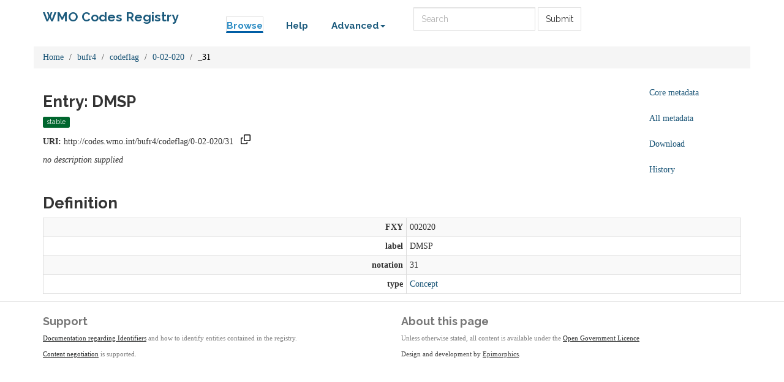

--- FILE ---
content_type: text/html;charset=utf-8
request_url: https://codes.wmo.int/bufr4/codeflag/0-02-020/31
body_size: 20864
content:



    

<!DOCTYPE html>
<html lang="en">
  <head>
    <!-- Google tag (gtag.js) -->
    <script async src="https://www.googletagmanager.com/gtag/js?id=G-70PCS6Q3VQ"></script>
    <script>
      window.dataLayer = window.dataLayer || [];
      function gtag(){dataLayer.push(arguments);}
      gtag('js', new Date());

      gtag('config', 'G-70PCS6Q3VQ');
    </script>
    <meta http-equiv="Content-Type" content="text/html; charset=utf-8">
    <meta http-equiv="X-UA-Compatible" content="IE=edge">
    <meta name="viewport" content="width=device-width, initial-scale=1.0">

    <link rel="apple-touch-icon" sizes="180x180" href="/ui/assets/images/favicon/apple-touch-icon.png">
    <link rel="icon" type="image/png" sizes="32x32" href="/ui/assets/images/favicon/favicon-32x32.png">
    <link rel="icon" type="image/png" sizes="16x16" href="/ui/assets/images/favicon/favicon-16x16.png">
    <link rel="manifest" href="/ui/assets/images/favicon/manifest.json">
    <link rel="mask-icon" href="/ui/assets/images/favicon/safari-pinned-tab.svg" color="#5bbad5">
    <link rel="shortcut icon" href="/ui/assets/images/favicon/favicon.ico">
    <meta name="msapplication-config" content="/ui/assets/images/favicon/browserconfig.xml">
    <meta name="theme-color" content="#ffffff">

    <!-- HTML5 Shim and Respond.js IE8 support of HTML5 elements and media queries -->
    <!-- WARNING: Respond.js doesn't work if you view the page via file:// -->
    <!--[if lt IE 9]>
      <script src="https://oss.maxcdn.com/libs/html5shiv/3.7.0/html5shiv.js"></script>
      <script src="https://oss.maxcdn.com/libs/respond.js/1.3.0/respond.min.js"></script>
    <![endif]-->

    <title>  WMO Codes Registry  : bufr4/codeflag/0-02-020/31 </title>

    <link href="/ui/assets/css/reg-style.css" rel="stylesheet" />

    <link href="/ui/assets/css/plugins/dataTables/dataTables.bootstrap.css" rel="stylesheet" />
    <link href="/ui/assets/font-awesome/css/font-awesome.css" rel="stylesheet" />

    <link type="text/css" rel="stylesheet" href="/ui/assets/css/ui.css" />
    <link type="text/css" rel="stylesheet" href="/ui/assets/css/jquery.dataTables.min.css" />
    <link href="/ui/assets/css/bootstrap-editable.css" rel="stylesheet"/>
    <link rel="stylesheet" type="text/css" href="/ui/assets/css/copy-to-clipboard.css" />
    <link rel="stylesheet" type="text/css" href="/ui/assets/css/joint.min.css" />

    
    
    <script src="/ui/assets/js/jquery-3.6.0.min.js"></script>
    <script src="/ui/assets/js/jquery.form.js"></script>
    <script src="/ui/assets/js/copy-to-clipboard.js"></script>

    <!-- Force all keyboard tabbed elements to have this outline style. -->
    <style>
      *:focus-visible {
        outline: orangered dotted 2px !important;
      }
    </style>

  </head>

  <body onload="onLoadInitialisation();">
  <span style="visibility:hidden; display:none;" id="copyButtonMode1"><svg height="16" width="16" viewBox="0 0 16 16" class="copy2clip">
    <path fill-rule="evenodd" d="M0 6.75C0 5.784.784 5 1.75 5h1.5a.75.75 0 010 1.5h-1.5a.25.25 0 00-.25.25v7.5c0 .138.112.25.25.25h7.5a.25.25 0 00.25-.25v-1.5a.75.75 0 011.5 0v1.5A1.75 1.75 0 019.25 16h-7.5A1.75 1.75 0 010 14.25v-7.5z"></path>
    <path fill-rule="evenodd" d="M5 1.75C5 .784 5.784 0 6.75 0h7.5C15.216 0 16 .784 16 1.75v7.5A1.75 1.75 0 0114.25 11h-7.5A1.75 1.75 0 015 9.25v-7.5zm1.75-.25a.25.25 0 00-.25.25v7.5c0 .138.112.25.25.25h7.5a.25.25 0 00.25-.25v-7.5a.25.25 0 00-.25-.25h-7.5z"></path>
  </svg></span>

  <span style="visibility:hidden; display:none;" id="copyButtonMode2"><svg height="16" width="16" viewBox="0 0 16 16" class="copy2clip">
    <path fill-rule="evenodd" d="M13.78 4.22a.75.75 0 010 1.06l-7.25 7.25a.75.75 0 01-1.06 0L2.22 9.28a.75.75 0 011.06-1.06L6 10.94l6.72-6.72a.75.75 0 011.06 0z"></path>
  </svg></span>    

        
                                        

                                  
        
        
                                                                            
        

<nav class='navbar o-navbar-reg navbar-static-top'>
    <div class='container'>
        <div class='row'>
            <div class='col-sm-3'>
                <!-- Brand and toggle get grouped for better mobile display -->
                <div class='navbar-header'>
                    <button class='navbar-toggle collapsed' data-target='#navbar-ea-menu' data-toggle='collapse' type='button'>
                        <span class='sr-only'>Toggle navigation</span>
                        <span class='icon-bar'></span>
                        <span class='icon-bar'></span>
                        <span class='icon-bar'></span>
                    </button>
                    <a class="navbar-brand" href="/">WMO Codes Registry</a>
                </div>
            </div>

            <div class="col-sm-9">
                <div class='collapse navbar-collapse' id='navbar-ea-menu'>
                    <ul class='nav navbar-nav navbar-left'>
                        <li class="active"><a href="/?_browse=true">Browse</a></li>
                        <li ><a href="/ui/help">Help</a></li>
                                                
<li class="dropdown">
    <a href="#" class="dropdown-toggle" data-toggle="dropdown">Advanced<b class="caret"></b></a>
    <ul class="dropdown-menu">
                    <li><a href="https://codes.wmo.int/ui/login?return=/bufr4/codeflag/0-02-020/31">Login</a></li>
        
        
       <li role="separator" class="divider"></li>
              <li><a href="/ui/actions/check-page">Check URI</a></li>
       <li><a href="/ui/sparql-form">SPARQL</a></li>

           </ul>
</li>
                    </ul>

                  <form action="/ui/text-search" method="get" class="navbar-form navbar-left" role="search">
                    <label for="txtSearch" class="sr-only" style="color: white">Search</label>
                    <input id="txtSearch" type="search" class="form-control search-query" placeholder="Search"  name="query">
                    <button type="submit" class="btn btn-default">Submit</button>
                  </form>

                    
                                    </div>
            </div>
        </div>
    </div>

</nav>

    <div class='container' id="main">
        
                                         



<div class="row">
  <div class="col">
        <ol class="breadcrumb">
      <li><a href="/">Home</a></li>
                        <li><a href="/bufr4">bufr4</a></li>
                                <li><a href="/bufr4/codeflag">codeflag</a></li>
                                <li><a href="/bufr4/codeflag/0-02-020">0-02-020</a></li>
                                <li class="active">_31</li>
                  </ol>
  </div>
</div>

<div class="row">
  <div id="description" class="col-md-10">
    <h2>Entry: DMSP  </h2>
    <div class="col" style="margin: 0 10px 10px 0">
        <span class="label label-success">stable</span>
    </div>
    <p><strong>URI:</strong> <span title="http://codes.wmo.int/bufr4/codeflag/0-02-020/31" id="forItemURI">http://codes.wmo.int/bufr4/codeflag/0-02-020/31</span> &nbsp;&nbsp;<a href="#" onkeydown="copyToClipboardKeydown(event, 'forItemURI', 'copyButtonID_forItemURI')" onfocus="copyToClipboardFocus('copyButtonID_forItemURI')" onblur="copyToClipboardBlur('copyButtonID_forItemURI')"><span title="Copy URI to clipboard" id="copyButtonID_forItemURI" onclick="copyToClipboard('forItemURI', 'copyButtonID_forItemURI')">&nbsp;</span></a></p>
    <p>   <em>no description supplied</em> </p>
  </div>
  <div id="metadata-pane" class="col-md-5 hide">
    <div class="tab-content" id="metadata-content">
      <div class="tab-pane" id="detailsTab">
        <h3 class="text-center">Core metadata</h3>
        <table class="table table-condensed">
            <tr><td class="align-right span2"><strong>is a</strong></td><td>                        <a href="http://www.w3.org/2004/02/skos/core#Concept" title="http://www.w3.org/2004/02/skos/core#Concept">Concept</a>
              </td></tr>                                                                                    <tr><td class="align-right span2"><strong>submitted by</strong></td><td>marqh (admin)</td></tr>                                            </table>
      </div>
      <div class="tab-pane" id="downloadsTab">
        <h3 class="text-center">Download formats available</h3>
<table class="table table-condensed">
  <tbody>

        <tr>
            <td>RDF ttl</td>
              <td>
          <a href="/bufr4/codeflag/0-02-020/31?_format=ttl&status=valid">plain</a>
        </td>
            <td>
        <a href="/bufr4/codeflag/0-02-020/31?_format=ttl&_view=with_metadata&status=valid">with metadata</a>
      </td>
        </tr>
    <tr>
            <td>RDF/XML</td>
              <td>
          <a href="/bufr4/codeflag/0-02-020/31?_format=rdf&status=valid">plain</a>
        </td>
            <td>
        <a href="/bufr4/codeflag/0-02-020/31?_format=rdf&_view=with_metadata&status=valid">with metadata</a>
      </td>
        </tr>
    <tr>
            <td>JSON-LD</td>
              <td>
          <a href="/bufr4/codeflag/0-02-020/31?_format=jsonld&status=valid">plain</a>
        </td>
            <td>
        <a href="/bufr4/codeflag/0-02-020/31?_format=jsonld&_view=with_metadata&status=valid">with metadata</a>
      </td>
        </tr>
    <tr>
            <td>CSV</td>
              <td>
          <a href="/bufr4/codeflag/0-02-020/31?_format=csv&status=valid">plain</a>
        </td>
            <td>
        <a href="/bufr4/codeflag/0-02-020/31?_format=csv&_view=with_metadata&status=valid">with metadata</a>
      </td>
        </tr>
            <tr>
      <td>Export all</td>
      <td>
                <a href="/bufr4/codeflag/0-02-020/31?export">export</a>
      </td>
      <td></td>
    </tr>
      </tbody>
</table>      </div>
              <div class="tab-pane" id="metadataTab">
          <h3 class="text-center">All metadata properties</h3>
            <table class="table table-striped table-condensed">
    <tbody>
              <tr>
          <td class="text-right span2"> <strong title="http://purl.org/dc/terms/dateSubmitted">date submitted</strong> </td>
          <td>
                                                                                          3 Sep 2014 09:53:36.571
                                                                                            <br />
                      </td>
        </tr>
              <tr>
          <td class="text-right span2"> <strong title="http://purl.org/linked-data/registry#definition">definition</strong> </td>
          <td>
                                                              <table class="table table-striped table-condensed">
    <tbody>
              <tr>
          <td class="text-right span2"> <strong title="http://purl.org/linked-data/registry#entity">entity</strong> </td>
          <td>
                                                                                          <a href="/bufr4/codeflag/0-02-020/31" title="http://codes.wmo.int/bufr4/codeflag/0-02-020/31">DMSP</a>
                                                                                            <br />
                      </td>
        </tr>
              <tr>
          <td class="text-right span2"> <strong title="http://purl.org/linked-data/registry#sourceGraph">source graph</strong> </td>
          <td>
                                                                                          <a href="/bufr4/codeflag/0-02-020/_31:1#graph" title="http://codes.wmo.int/bufr4/codeflag/0-02-020/_31:1#graph">graph</a>
                                                                                            <br />
                      </td>
        </tr>
          </tbody>
  </table>
                                                                            <br />
                      </td>
        </tr>
              <tr>
          <td class="text-right span2"> <strong title="http://purl.org/linked-data/registry#itemClass">item class</strong> </td>
          <td>
                                                                                          <a href="http://www.w3.org/2004/02/skos/core#Concept" title="http://www.w3.org/2004/02/skos/core#Concept">Concept</a>
                                                                                            <br />
                      </td>
        </tr>
              <tr>
          <td class="text-right span2"> <strong title="http://www.w3.org/2000/01/rdf-schema#label">label</strong> </td>
          <td>
                                                                                DMSP
                                                                                    <br />
                      </td>
        </tr>
              <tr>
          <td class="text-right span2"> <strong title="http://purl.org/linked-data/registry#notation">notation</strong> </td>
          <td>
                                                                                31
                                                                                    <br />
                      </td>
        </tr>
              <tr>
          <td class="text-right span2"> <strong title="http://purl.org/linked-data/registry#register">register</strong> </td>
          <td>
                                                                                          <a href="/bufr4/codeflag/0-02-020" title="http://codes.wmo.int/bufr4/codeflag/0-02-020">0 02 020</a>
                                                                                            <br />
                      </td>
        </tr>
              <tr>
          <td class="text-right span2"> <strong title="http://purl.org/linked-data/registry#status">status</strong> </td>
          <td>
                                                                                          <a href="http://purl.org/linked-data/registry#statusStable" title="http://purl.org/linked-data/registry#statusStable">status stable</a>
                                                                                            <br />
                      </td>
        </tr>
              <tr>
          <td class="text-right span2"> <strong title="http://purl.org/linked-data/registry#submitter">submitter</strong> </td>
          <td>
                                                              <table class="table table-striped table-condensed">
    <tbody>
              <tr>
          <td class="text-right span2"> <strong title="http://xmlns.com/foaf/0.1/name">name</strong> </td>
          <td>
                                                                                marqh (admin)
                                                                                    <br />
                      </td>
        </tr>
              <tr>
          <td class="text-right span2"> <strong title="http://xmlns.com/foaf/0.1/openid">openid</strong> </td>
          <td>
                                                                                          <a href="https://profiles.google.com/100578379482821123729" title="https://profiles.google.com/100578379482821123729">100578379482821123729</a>
                                                                                            <br />
                      </td>
        </tr>
          </tbody>
  </table>
                                                                            <br />
                      </td>
        </tr>
              <tr>
          <td class="text-right span2"> <strong title="http://www.w3.org/1999/02/22-rdf-syntax-ns#type">type</strong> </td>
          <td>
                                                                                          <a href="http://purl.org/linked-data/registry#RegisterItem" title="http://purl.org/linked-data/registry#RegisterItem">register item</a>
                                                                                            <br />
                      </td>
        </tr>
              <tr>
          <td class="text-right span2"> <strong title="http://www.w3.org/2002/07/owl#versionInfo">version info</strong> </td>
          <td>
                                                                                1
                                                                                    <br />
                      </td>
        </tr>
          </tbody>
  </table>
        </div>
                    <div class="tab-pane" id="historyTab" data-action="showhistory" data-uri='bufr4/codeflag/0-02-020/_31' data-uiroot='/ui'>
            <div class="tab-pane-inner">
                Pane is loading...
            </div>
                    </div>
                        <div class="tab-pane active" id="collapse-tab">
        <span class="small">Select tab to expand</span>
      </div>
    </div>
  </div>
  <div class="col-md-2">
    <ul class="nav nav-pills nav-stacked action-tab" id="pillstack">
        <li><a href="#detailsTab">Core metadata</a></li>
                  <li><a href="#metadataTab">All metadata</a></li>
                <li><a href="#downloadsTab">Download</a></li>
                  <li><a href="#historyTab" data-toggle="tab">History</a></li>
                                <li id="close-pillstack" class="hide"><a href="#collapse-tab" data-toggle="tab"><span class="glyphicon glyphicon-remove-circle"></span></a></li>
    </ul>
  </div>
</div>

    
  

  <div class="row">

  	<div class= "col-md-12" >
  		<h2>Definition</h2>
  		  		    <table class="table table-striped table-condensed table-bordered">
    <tbody>
              <tr>
          <td class="text-right span2"> <strong title="http://codes.wmo.int/def/bufr4/fxy">FXY</strong> </td>
          <td>
                                                                                002020
                                                                                    <br />
                      </td>
        </tr>
              <tr>
          <td class="text-right span2"> <strong title="http://www.w3.org/2000/01/rdf-schema#label">label</strong> </td>
          <td>
                                                                                DMSP
                                                                                    <br />
                      </td>
        </tr>
              <tr>
          <td class="text-right span2"> <strong title="http://www.w3.org/2004/02/skos/core#notation">notation</strong> </td>
          <td>
                                                                                31
                                                                                    <br />
                      </td>
        </tr>
              <tr>
          <td class="text-right span2"> <strong title="http://www.w3.org/1999/02/22-rdf-syntax-ns#type">type</strong> </td>
          <td>
                                                                                          <a href="http://www.w3.org/2004/02/skos/core#Concept" title="http://www.w3.org/2004/02/skos/core#Concept">Concept</a>
                                                                                            <br />
                      </td>
        </tr>
          </tbody>
  </table>
  		  	</div>
      </div>

        
   
    </div> <!-- End of container -->

 <footer class="o-footer">
  <div class="container">
    <div class="row">
      <div class="col-sm-6">
        <div class="">
          <div class="c-footer-credits">
            <h4 class="">Support</h4>
            <p>
              <a href="/ui/about/identifiers">Documentation regarding Identifiers</a> and how to identify entities contained in the registry.</p>
            </p>
            <p>
              <a href="https://github.com/UKGovLD/registry-core/wiki/Api#content-negotiation">Content negotiation</a>  is supported.
            </p>
          </div>
        </div>
      </div>

      <div class="col-sm-6">
        <h4>About this page</h4>
        <p>
            Unless otherwise stated, all content is available under the
          <a href="https://www.nationalarchives.gov.uk/doc/open-government-licence/version/3/" rel="license">Open Government Licence</a>
        </p>
        <p class="c-footer-epimorphics">
          <span class="i18n">Design and development by <a href="https://www.epimorphics.com">Epimorphics</a>.</span>
        </p>
              </div>

    </div><!--/.row-->
  </div>
</footer>
    <script>
      window.registry = {
        assets: "\/ui\/assets",
        language: "en"
      };
    </script>

    <script src="/ui/assets/js/bootstrap.min.js"></script>
    <script src="/ui/assets/js/jquery.dataTables.min.js"></script>
    <script src="/ui/assets/js/bootstrap-editable.min.js"></script>
    <script src="/ui/assets/js/ui.js"></script>
      </body>
</html>


--- FILE ---
content_type: text/css
request_url: https://codes.wmo.int/ui/assets/css/ui.css
body_size: 3423
content:
/**
 * UI additions to adapt bootstrap for registry UI. Dave Reynolds, 2013
 */

body {
        min-height: 600px;
}

.table {
   margin-bottom: 0em;
}

table tr td table {
   margin-bottom: 0em;
}

.space-above {
   margin-top: 1em;
}

.space-below {
   margin-bottom: 1em;
}

footer {
  font-size: 0.8em;
  padding-top: 12px;
  margin-top: 12px;
  color: #777;
  border-top: 1px solid #e5e5e5;
}

.nav-text {
    color: blue;
}

.result-blob {
    -webkit-border-radius: 5px;
    -moz-border-radius: 5px;
    border-radius: 5px;
    background-color: #f5f5f5;
    margin-bottom: 20px;
    /* margin-right: 5px; */
}

.blob {
    -webkit-border-radius: 5px;
    -moz-border-radius: 5px;
    border-radius: 5px;
}

.blob-inner {
    padding: 5px;
}

.pale-blue {
    background-color:  #d9f0f9;
}

.pale-orange {
    background-color:  #f9dfc2;
}

.formats {
    -webkit-border-radius: 5px;
    -moz-border-radius: 5px;
    border-radius: 5px;
    border: 2px solid lightgrey;
    margin-bottom: 10px;
    padding: 5px;
   font-size: 80%;
   line-spacing: 80%;
}

.formats dl {
    margin-bottom: 0px;
    margin-top: 0px;
}

.formats table tr td {
    vertical-align: middle;
}

.test-blob {
    background-color: grey;
    text-align: center;
 }

 .test-border {
    border: 2px solid lightgrey;
 }

 .tab-content {
    border-left: 1px solid lightgrey;
    border-right: 1px solid lightgrey;
    border-bottom: 1px solid lightgrey;
    padding:  5px;
 }

.nav-compact {
    margin-bottom: 0px;
}

#registration-dialog {
    width: 700px;
    top: 5%;
    left: 40%;
}

#registration-body {
   min-height: 500px;
   min-width: 600px;
}

.modal.update {
    width: 800px;
    top: 5%;
    left: 30%;
}

.modal-body.update {
    max-height: 650px;
}

/* Modal pages */
.modal-page-panel {
    z-index: 1050;
    background-color: white;
    position: relative;
    -webkit-border-radius: 5px;
    -moz-border-radius: 5px;
    border-radius: 5px;
}

.modal-page-head {
    padding: 5px 10px 5px 10px;
    border-bottom: 1px solid #eee;
}

.modal-page-body {
    padding: 5px 10px 5px 10px;
}

.modal-page-footer {
    padding: 5px 10px 5px 10px;
    background-color: #f5f5f5;
    -webkit-border-bottom-left-radius: 5px;
    -webkit-border-bottom-right-radius: 5px;
    -moz-border-radius-bottomleft: 5px;
    -moz-border-radius-bottomright: 5px;
    border-bottom-left-radius: 5px;
    border-bottom-right-radius: 5px;
    border-top: 1px solid #ddd;
    box-shadow: inset 0 1px 0 white;
    -webkit-box-shadow: inset 0 1px 0 white;
    -moz-box-shadow: inset 0 1px 0 white;
    min-height: 30px;
}

td.align-right {
    text-align: right;
}

#metadata-content {
    border-top: 1px solid lightgrey;
}

.ui-edit-main {
    min-width: 350px;
}

/* Hierarchical list support */
.hlist-entry {
    min-width: 600px;
    border: 1px solid lightgrey;
    -webkit-border-radius: 5px;
    -moz-border-radius: 5px;
    border-radius: 5px;
    padding: 5px;
    margin-bottom: 5px;
}

.hlist-child-box {
    padding-left: 40px;
}

.dropdown.languages ul li div {
  display: inline-block;
}

.dropdown.languages ul li div.langCode {
   min-width: 1.5em;
}

.dropdown ul li span {
  background-color: white;
  color: black;
  border-bottom: none;
  margin-left: 10px;
  margin-bottom: 3px;
  font-size: 15.4px;
}

.non-operational-banner {
  background-color: #ff7e00;
  font-family: Arial, Helvetica, sans-serif;
  font-size: 16px;
  margin-bottom: 10px;
  padding: 10px;
  text-align: center;
  width: 100%;
}

--- FILE ---
content_type: text/css
request_url: https://codes.wmo.int/ui/assets/css/joint.min.css
body_size: 1802
content:
/*! JointJS v0.9.6 - JavaScript diagramming library  2015-12-19 


This Source Code Form is subject to the terms of the Mozilla Public
License, v. 2.0. If a copy of the MPL was not distributed with this
file, You can obtain one at http://mozilla.org/MPL/2.0/.
 */
.viewport{-webkit-user-select:none;-moz-user-select:none;user-select:none}[magnet=true]:not(.element){cursor:crosshair}[magnet=true]:not(.element):hover{opacity:.7}.element{cursor:move}.element *{vector-effect:non-scaling-stroke;user-drag:none}.connection-wrap{fill:none;stroke:#000;stroke-width:15;stroke-linecap:round;stroke-linejoin:round;opacity:0;cursor:move}.connection-wrap:hover{opacity:.4;stroke-opacity:.4}.connection{fill:none;stroke-linejoin:round}.marker-source,.marker-target{vector-effect:non-scaling-stroke}.marker-vertices{opacity:0;cursor:move}.marker-arrowheads{opacity:0;cursor:move;cursor:-webkit-grab;cursor:-moz-grab}.link-tools{opacity:0;cursor:pointer}.link-tools .tool-options{display:none}.link-tools .tool-remove circle{fill:red}.link-tools .tool-remove path{fill:#fff}.link:hover .marker-vertices,.link:hover .marker-arrowheads,.link:hover .link-tools{opacity:1}.marker-vertex{fill:#1ABC9C}.marker-vertex:hover{fill:#34495E;stroke:none}.marker-arrowhead{fill:#1ABC9C}.marker-arrowhead:hover{fill:#F39C12;stroke:none}.marker-vertex-remove{cursor:pointer;opacity:.1;fill:#fff}.marker-vertex-group:hover .marker-vertex-remove{opacity:1}.marker-vertex-remove-area{opacity:.1;cursor:pointer}.marker-vertex-group:hover .marker-vertex-remove-area{opacity:1}.highlighted{opacity:.7}text.highlighted{fill:red}@media screen and (-webkit-min-device-pixel-ratio:0){.highlighted{outline:2px solid red;opacity:initial}}.element .fobj{overflow:hidden}.element .fobj body{background-color:transparent;margin:0}.element .fobj div{text-align:center;vertical-align:middle;display:table-cell;padding:0 5px}

--- FILE ---
content_type: text/javascript
request_url: https://codes.wmo.int/ui/assets/js/copy-to-clipboard.js
body_size: 1643
content:
function setCopyToClipboardIconToMode1(button) {
    // Set the black "copy to clipboard" button to the copy icon
    var copyButton = document.getElementById(button);
    var copyButtonMode1 = document.getElementById('copyButtonMode1');
    if (copyButton != null && copyButtonMode1 != null) {
        copyButton.innerHTML = copyButtonMode1.innerHTML;
    }
}

// Works in Chrome, Edge and Firefox
function copyToClipboard(divid, button) {
    var copyText = document.getElementById(divid);

    if (copyText != null) {
        navigator.clipboard.writeText(copyText.innerHTML);
    }

    // Flip the copy icon to the tick to show something has happened
    var copyButton = document.getElementById(button);
    var copyButtonMode2 = document.getElementById('copyButtonMode2');
    if (copyButton != null && copyButtonMode2 != null) {
        copyButton.innerHTML = copyButtonMode2.innerHTML;

        // Reset to the original "copy to clipboard" icon after 2 seconds
        setTimeout(setCopyToClipboardIconToMode1.bind(null, button), 2000);
    }
}

function copyToClipboardFocus(button) {
    var copyButton = document.getElementById(button);
    copyButton.style = "fill: blue;"
}

function copyToClipboardBlur(button) {
    var copyButton = document.getElementById(button);
    copyButton.style = "fill: black;"
}

function copyToClipboardKeydown(e, divid, button) {
    if (e.keyCode == 13) {  // ENTER key
        e.preventDefault();
        copyToClipboard(divid, button);
    }
}

function onLoadInitialisation() {
    setCopyToClipboardIconToMode1('copyButtonID_forItemURI');
    setCopyToClipboardIconToMode1('copyButtonID_forResourceURI');
    setCopyToClipboardIconToMode1('copyButtonID_forHelpPageURI');
}